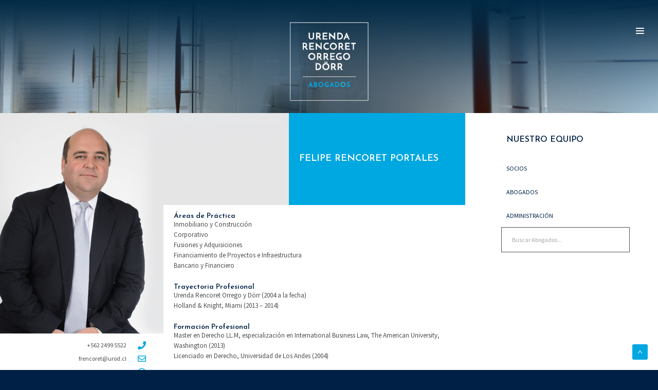

--- FILE ---
content_type: text/css
request_url: https://www.urod.cl/wp-content/themes/movedo-child/style.css?ver=1.4.13
body_size: -15
content:
/*
Theme Name:   Movedo Child
Theme URI:    http://themeforest.net/user/greatives
Description:  Movedo Child Theme
Version:      3.5.3
Author:       Greatives Team
Author URI:   http://greatives.eu
Template:     movedo
*/